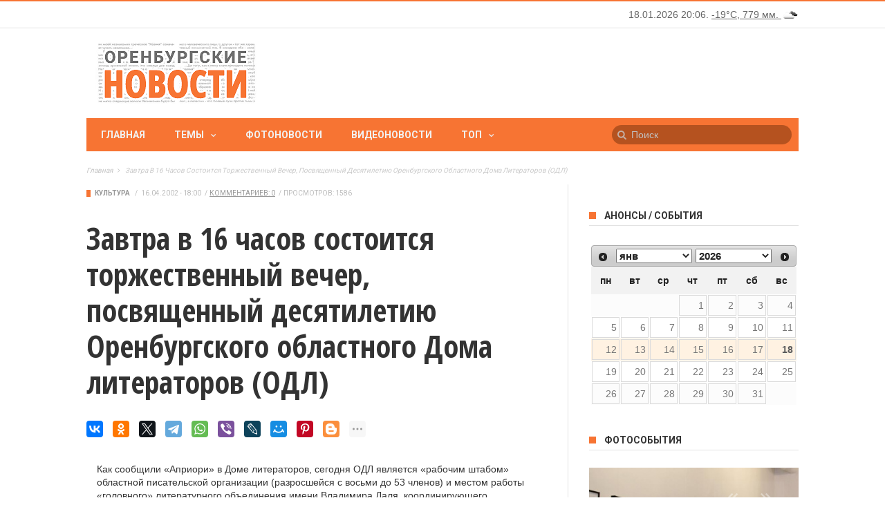

--- FILE ---
content_type: text/html; charset=utf-8
request_url: https://www.orinfo.ru/sites/all/modules/orinfo_timeweather/json.php?r=0.5716525122368579
body_size: 264
content:
<span id="orinfo-time">18.01.2026 20:06.</span> <span id="orinfo-weather-block"><a href="/pogoda" title="Погода в Оренбурге"> -19&deg;C, 779&nbsp;мм. <img src="/sites/all/modules/orinfo_timeweather/images/04n.png" width="25" height="25" alt="пасмурно" title="пасмурно" /></a></span>